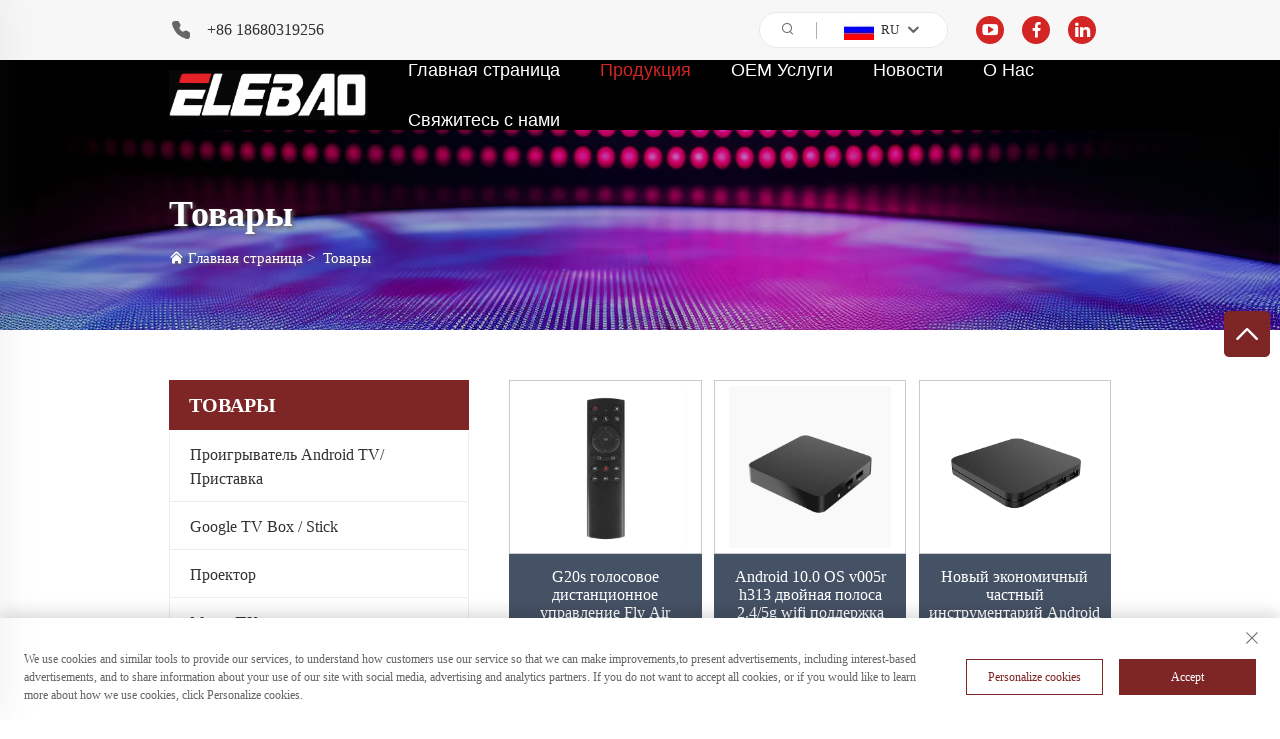

--- FILE ---
content_type: text/html; charset=utf-8
request_url: https://www.elebaotec.com/ru/Products_8
body_size: 10516
content:
<!DOCTYPE html>
<html lang="ru">
  <head>
<meta http-equiv="Content-Type" content="text/html;charset=UTF-8">
<!-- Google Tag Manager -->

<!-- End Google Tag Manager --><meta name="referrer" content="no-referrer-when-downgrade">
    <meta content="text/html; charset=utf-8" http-equiv="Content-Type">
    <meta name="viewport" content="width=device-width, initial-scale=1.0, maximum-scale=1.0, user-scalable=no">
    <meta http-equiv="X-UA-Compatible" content="IE=edge,chrome=1">
    <title>Шэньчжэньская компания ELEBAO Technology Co., Ltd</title>
    <meta name="keywords" content="China TV-палка,TV-палки,консоль видеоигр,Android TV box,Google TV box/stick,мини-компьютеры，TV-палка,TV-палки,консоль видеоигр,Android TV box,Google TV box/stick,мини-компьютеры Factory, TV-палка,TV-палки,консоль видеоигр,Android TV box,Google TV box/stick,мини-компьютеры Price">
    <meta name="description" content="Основные продукты Elebao: TV Stick, TV Stick, видеоигровая консоль, Android TV Box, Google TV Box/Stick, мини ПК и т.д.">
    <meta property="og:Шэньчжэньская компания ELEBAO Technology Co., Ltd" content="">
    <link rel="shortcut icon" href="https://shopcdnpro.grainajz.com/template/1070_right_82/images/favicon.ico">
    <link rel="stylesheet" type="text/css" href="https://shopcdnpro.grainajz.com/template/1070_right_82/css/public.css">
    <link rel="stylesheet" type="text/css" href="https://shopcdnpro.grainajz.com/template/1070_right_82/css/goods_list.css">
    <script type="text/javascript" src="https://shopcdnpro.grainajz.com/template/1070_right_82/js/jquery.js" defer></script>
  

<script>
    window.dataLayer = window.dataLayer || [];
    function gtag() { dataLayer.push(arguments); }

    // 1. 每个页面先默认 不同意追踪 及 不接受 cookie
    gtag('consent', 'default', {
        analytics_storage: 'denied',
        ad_storage: 'denied',
        ad_user_data: 'denied',
        ad_personalization: 'denied',
        wait_for_update: 500, // wait for an update signal to overwrite, if any. (for waiting CMP)
        region: [
            'AT', 'BE', 'BG', 'CY', 'CZ', 'DE', 'DK', 'EE', 'ES', 'FI', 'FR', 'GR', 'HR', 'HU', 'IE', 'IS', 'IT', 'LI', 'LT', 'LU', 'LV', 'MT', 'NL', 'NO', 'PL', 'PT', 'RO', 'SE', 'SI', 'SK'
        ] // apply default to specific regions only
    });

    // 1.a 其它可选的设置
    gtag('set', 'url_passthrough', true); // improve tracking via querystring info when consent is denied
    gtag('set', 'ads_data_redaction', true); // further remove ads click info when ad_storage is denied
</script>

<script>
    // 2. 根据用户之前是否同意的选项 在每个页面自动触发 代码同意追踪 及 cookie
    if (localStorage['gtag.consent.option'] !== undefined) {
        const option = JSON.parse(localStorage['gtag.consent.option']);
        gtag('consent', 'update', option);
    }
</script>


<script>
    // 按钮的代码 给用户 同意 cookie
    document.addEventListener('click', function (e) {
        const btnAcceptCookie = e.target.closest('.cookie-policy__accept-button'); //同意按钮
        if (btnAcceptCookie === null) return;

        const option = {
            'analytics_storage': 'granted',
            'ad_storage': 'granted',
            'ad_user_data': 'granted',
            'ad_personalization': 'granted'
        };
        gtag('consent', 'update', option);

        // 3. 保存并记录用户是否同意的选项 以便下一页面自动选择是否同意 cookie
        localStorage['gtag.consent.option'] = JSON.stringify(option);
    });
</script>

<link rel="canonical" href="https://www.elebaotec.com/Products_8">
<link rel="alternate" hreflang="x-default" href="https://www.elebaotec.com/Products_8">
<link rel="alternate" hreflang="en" href="https://www.elebaotec.com/Products_8">
<link rel="alternate" hreflang="fr" href="https://www.elebaotec.com/fr/Products_8">
<link rel="alternate" hreflang="ja" href="https://www.elebaotec.com/ja/Products_8">
<link rel="alternate" hreflang="ru" href="https://www.elebaotec.com/ru/Products_8">
<link rel="alternate" hreflang="es" href="https://www.elebaotec.com/es/Products_8">
      <style>
        .h1 {
          font-size: 36px;
          font-weight: 700;
          color: var(--title-text-color, #000);
          font-family: var(--title-font-family);
        }
        @media only screen and (max-width: 767px) {
          .h1 {
            font-size: 22px;
          }
        }
      </style>
    
    
    
    
      <!-- Google Tag Manager -->
      <script>(function(w,d,s,l,i){w[l]=w[l]||[];w[l].push({'gtm.start':
      new Date().getTime(),event:'gtm.js'});var f=d.getElementsByTagName(s)[0],
      j=d.createElement(s),dl=l!='dataLayer'?'&l='+l:'';j.async=true;j.src=
      'https://www.googletagmanager.com/gtm.js?id='+i+dl;f.parentNode.insertBefore(j,f);
      })(window,document,'script','dataLayer','GTM-MTD9SGVK');</script>
      <!-- End Google Tag Manager -->
    
    
    <script>
      var gtmTimeCount = new Date().getTime();
      function getTimeZone() {
        var ot = -new Date().getTimezoneOffset() / 60;
        var tz;
        if (ot >= 0) {
          tz = 'UTC+' + ot;
        } else {
          tz = 'UTC' + ot;
        }
        return tz;
      }
      function trackError(params) {
        params.userAgent = (typeof navigator !== 'undefined' && navigator.userAgent) || 'unknown';
        params.platform = (typeof navigator !== 'undefined' && navigator.platform) || 'unknown';
        params.window = (typeof window !== 'undefined' && window.innerWidth + 'x' + window.innerHeight) || 'unknown';
        params.timeZone = getTimeZone();
        params.costTime = new Date().getTime() - gtmTimeCount;
        fetch(
          'https://shops-event.datasanalytics.com/' +
            window.location.host +
            window.location.pathname +
            window.location.search,
          {
            method: 'POST',
            mode: 'cors',
            headers: {
              'Content-Type': 'application/json',
            },
            body: JSON.stringify(params),
          },
        ).catch((error) => {
          console.log('errorTrack', error);
        });
      }
      try {
        // 存储数据到 localStorage，并设置有效期
        function setLocalStorageWithExpiry(key, value, ttlDays = 7) {
          const expiryDate = new Date().getTime() + ttlDays * 24 * 60 * 60 * 1000; // ttlDays 转为毫秒
          const data = {
            value: value,
            expiry: expiryDate,
          };
          localStorage.setItem(key, JSON.stringify(data));
        }
        // 从 localStorage 获取数据，如果已过期则删除该项
        function getLocalStorageWithExpiry(key) {
          try {
            const item = localStorage.getItem(key);
            if (!item) return null; // 如果没有数据，返回 null
            const parsedItem = JSON.parse(item);
            const currentTime = new Date().getTime();
            // 如果缓存数据过期，则删除并返回 null
            if (currentTime > parsedItem.expiry) {
              localStorage.removeItem(key);
              return null;
            }
            return parsedItem.value;
          } catch (error) {
            console.log(error);
            return null;
          }
        }
        var _paq = (window._paq = window._paq || []);
        var xm_gclid =
          window.location.search &&
          (new URLSearchParams(window.location.search).get('gadid') ||
            new URLSearchParams(window.location.search).get('gclid'));
        if (xm_gclid) {
          setLocalStorageWithExpiry('XM_TRACE_AD', xm_gclid);
          var domain = window.location.hostname;
          var searchParams = new URLSearchParams();
          searchParams.set('gclid', xm_gclid);
          searchParams.set('domain', domain);
          var url = 'https://cms.xiaoman.cn/shop-api/External/Gclid?' + searchParams.toString();
          fetch(url, { method: 'GET' });
        }
        /* tracker methods like "setCustomDimension" should be called before "trackPageView" */
        var parseCookie = (value) =>
          value
            .split(';')
            .map((v) => v.split('='))
            .reduce((acc, v) => {
              acc[decodeURIComponent(v[0].trim())] = decodeURIComponent(
                (v[1] || '').trim(),
              );
              return acc;
            }, {});
        var gclid =
          xm_gclid ||
          parseCookie(document.cookie).gclid ||
          getLocalStorageWithExpiry('XM_TRACE_AD');
        if (gclid) {
          _paq.push([
            'setCustomDimension',
            (customDimensionId = 4),
            (customDimensionValue = gclid),
          ]);
        }
        _paq.push(['setDocumentTitle', document.domain + '/' + document.title]);
        _paq.push(['setCookieDomain', '*.elebaotec.com']);
        _paq.push(['trackPageView']);
        _paq.push(['enableLinkTracking']);
      
        var u = 'https://matomo.datasanalytics.com/';
        _paq.push(['setTrackerUrl', u + 'matomo.php']);
        _paq.push(['setSiteId', '663']);
      
        (function (w, d, s, l, i) {
          w[l] = w[l] || [];
          w[l].push({ 'gtm.start': new Date().getTime(), event: 'gtm.js' });
          var f = d.getElementsByTagName(s)[0],
            j = d.createElement(s),
            dl = l != 'dataLayer' ? '&l=' + l : '';
          j.async = true;
          j.src = 'https://www.googletagmanager.com/gtm.js?id=' + i + dl;
      
          j.onload = () => {
            console.log('mtm-sdk-load-track-success');
          };
          j.onerror = (e) => {
            trackError({
              type: 'MTM_SDK_LOAD_TRACK',
              src: 'https://www.googletagmanager.com/gtm.js?id=' + i + dl,
              code: -1004,
              errorSrc: (e && e.target && e.target.src) || '',
            });
            console.error('mtm-sdk-load-track-error');
          };
      
          f.parentNode.insertBefore(j, f);
      
          window.addEventListener('DOMContentLoaded', function () {
            function checkMtmScript() {
              try {
                var scripts = document.getElementsByTagName('script');
                var found = false;
                for (var i = 0; i < scripts.length; i++) {
                  var src = scripts[i].src || '';
                  if (
                    src.indexOf('/tpl-common/common/js/matomo.js') !== -1 ||
                    src.indexOf('dataLayerShops') !== -1
                  ) {
                    found = true;
                    break;
                  }
                }
                if (!found) {
                  trackError({
                    type: 'MTM_SDK_LOAD_TRACK',
                    src: '',
                    code: -1007,
                  });
                }
              } catch (error) {
                console.log(error);
              }
            }
            checkMtmScript();
          });
        })(window, document, 'script', 'dataLayerShops', 'GTM-W6P22J4W');
      } catch (error) {
        console.error('mtm-sdk-load-track-error', error);
        trackError({
          type: 'MTM_SDK_LOAD_TRACK',
          code: -1008,
          error: error,
        });
      }
      
      </script>
    
  </head>
  <body>
      <!-- Google Tag Manager (noscript) -->
      <noscript><iframe src="https://www.googletagmanager.com/ns.html?id=GTM-MTD9SGVK" height="0" width="0" style="display:none;visibility:hidden"></iframe></noscript>
      <!-- End Google Tag Manager (noscript) -->
    <h1 style="display: none">Товары</h1>
  <!-- Google Tag Manager (noscript) -->

<!-- End Google Tag Manager (noscript) -->
    <link rel="stylesheet" type="text/css" href="https://shopcdnpro.grainajz.com/template/1070_right_82/components/head/index.css">
<script type="text/javascript" src="https://shopcdnpro.grainajz.com/template/1070_right_82/js/jquery.js" defer></script>





  <link rel="stylesheet" type="text/css" href="https://shopcdnpro.grainajz.com/template/1070_right_82/components/sitetop/index.css">
<div class="sitetop-rightint2">
  <div class="wp">
    <div class="sitetop-left">
      <span class="fl mo-header-menu">
        <i class="qico qico-caidan"></i>
      </span>
      <p class="tel">
        <a href="tel:+86%2018680319256" rel="nofollow" target="_blank">+86 18680319256</a>
      </p>
      <p class="mail">
        <a href="/cdn-cgi/l/email-protection#dbbab7bea39bbeb7beb9bab4afbeb8f5b8b4b6" rel="nofollow"><span class="__cf_email__" data-cfemail="8beae7eef3cbeee7eee9eae4ffeee8a5e8e4e6">[email&#160;protected]</span></a>
      </p>
    </div>
    <div class="sitetop-right">
      <div class="header-rightint2-right wow fadeInRight">
        <div class="search">
          <em>
            <i class="qico qico-search3"></i>
          </em>
        </div>
        <div class="line"></div>
        <div class="header-rightint2-lang">
          <div class="box">
            <img src="https://shopcdnpro.grainajz.com/template/40_flag/flag/en.png" alt="EN"><em>EN</em>
            <i class="qico qico-down12"></i>
          </div>
          <div class="lang-box">
            <ul class="language-switch">
              
              
                <li>
                  <a href="https://www.elebaotec.com/en/Products" data-lang="en" aria-label="en" rel="nofollow">
                    <img src="https://shopcdnpro.grainajz.com/template/40_flag/flag/en.png" alt="en">EN</a>
                </li>
              
                <li>
                  <a href="https://www.elebaotec.com/fr/Products" data-lang="fr" aria-label="fr" rel="nofollow">
                    <img src="https://shopcdnpro.grainajz.com/template/40_flag/flag/fr.png" alt="fr">FR
                  </a>
                </li>
              
                <li>
                  <a href="https://www.elebaotec.com/ja/Products" data-lang="ja" aria-label="ja" rel="nofollow">
                    <img src="https://shopcdnpro.grainajz.com/template/40_flag/flag/ja.png" alt="ja">JA
                  </a>
                </li>
              
                <li>
                  <a href="https://www.elebaotec.com/ru/Products" data-lang="ru" aria-label="ru" rel="nofollow">
                    <img src="https://shopcdnpro.grainajz.com/template/40_flag/flag/ru.png" alt="ru">RU
                  </a>
                </li>
              
                <li>
                  <a href="https://www.elebaotec.com/es/Products" data-lang="es" aria-label="es" rel="nofollow">
                    <img src="https://shopcdnpro.grainajz.com/template/40_flag/flag/es.png" alt="es">ES
                  </a>
                </li>
              
            </ul>
          </div>
        </div>
        <span class="mo-header-rightint2-menu">
          <i class="qico qico-caidan"></i>
        </span>
      </div>
      <div class="share">
        
          <a href="https://www.youtube.com/@elebaotec" aria-label="youtube" rel="nofollow" target="_blank">
            <i class="qico qico-youtube"></i>
          </a>
        
          <a href="https://www.facebook.com/" aria-label="facebook" rel="nofollow" target="_blank">
            <i class="qico qico-facebook"></i>
          </a>
        
          <a href="https://www.linkedin.com/" aria-label="linkedin" rel="nofollow" target="_blank">
            <i class="qico qico-linkedin"></i>
          </a>
        
      </div>
    </div>
  </div>
</div>


<div class=" sitetop-rightint2-search-box  search-box-rightint2 search-box-only">
  <div class="box">
    <form class="serchbox cl" name="search" method="post" action="javascript:void(0)">
      <input type="hidden" name="type" value="product">
      <input class="submit_text" type="text" name="keys" placeholder="Поиск">
      <button type="submit" class="submit_btn">
        <i class="qico qico-search"></i>
      </button>
    </form>
    <a class="close" href="javascript:void(0)">
      <i class="qico qico-guanbi"></i>
    </a>
  </div>
</div>

<div class="mo-leftmenu-rightint2">
  <div class="tit cl">
    <h6>Все категории</h6>
    <span>
      <i class="qico qico-guanbi"></i>
    </span>
  </div>
  <ul>
    <li class="active">
      <a href="/ru/">Главная страница</a>
    </li>
    
      <li class="active">
        <a href="/ru/Products">Продукция</a>
        
          <i class="qico qico-down down-btn-rightint2"></i>
          <ul>
            
              <li>
                <a href="/ru/Android-tv-box">Проигрыватель Android TV/Приставка</a>
              </li>
            
              <li>
                <a href="/ru/Google-tv-box--stick">Google TV Box / Stick</a>
              </li>
            
              <li>
                <a href="/ru/projector">Проектор</a>
              </li>
            
              <li>
                <a href="/ru/Mini-pcs">Мини ПК</a>
              </li>
            
              <li>
                <a href="/ru/Remote-control">Пульт Дистанционного Управления</a>
              </li>
            
          </ul>
        
      </li>
    
      <li>
        <a href="/ru/Oem-services">OEM Услуги</a>
        
      </li>
    
      <li>
        <a href="/ru/News">Новости</a>
        
          <i class="qico qico-down down-btn-rightint2"></i>
          <ul>
            
              <li>
                <a href="/ru/Company-news">Новости Компании</a>
              </li>
            
              <li>
                <a href="/ru/Product-news">Новости Продуктов</a>
              </li>
            
              <li>
                <a href="/ru/Industry-knowledge-news">Новости Отраслевых Знаний</a>
              </li>
            
          </ul>
        
      </li>
    
      <li>
        <a href="/ru/About-us">О Нас</a>
        
          <i class="qico qico-down down-btn-rightint2"></i>
          <ul>
            
              <li>
                <a href="/ru/Production-ability">Производственные Возможности</a>
              </li>
            
          </ul>
        
      </li>
    
      <li>
        <a href="/ru/Contact-us">Свяжитесь с нами</a>
        
      </li>
    
  </ul>
</div>

<div class="flex">
  <div class="header-rightint2  sitetop-rightint2-header ">
  <div class="wp">
    <div class="logo wow fadeInLeft">
      <a href="/ru/">
        <img src="https://shopcdnpro.grainajz.com/category/3300/1070/39a834293c5615ce4b916c95b1771b9d/%E5%B8%A6%E5%BA%95%E7%99%BD%E8%89%B2LOGO.png" alt="Шэньчжэньская компания ELEBAO Technology Co., Ltd">
      </a>
    </div>
    <div class="nav">
      <ul class="cl">
        <li>
          <a href="/ru/">Главная страница</a>
        </li>
        
          <li class="active">
            <a href="/ru/Products">Продукция</a>
            
              
                <ul>
                  
                    <li>
                      <a href="/ru/Android-tv-box">Проигрыватель Android TV/Приставка</a>
                    </li>
                  
                    <li>
                      <a href="/ru/Google-tv-box--stick">Google TV Box / Stick</a>
                    </li>
                  
                    <li>
                      <a href="/ru/projector">Проектор</a>
                    </li>
                  
                    <li>
                      <a href="/ru/Mini-pcs">Мини ПК</a>
                    </li>
                  
                    <li>
                      <a href="/ru/Remote-control">Пульт Дистанционного Управления</a>
                    </li>
                  
                </ul>
              
            
          </li>
        
          <li>
            <a href="/ru/Oem-services">OEM Услуги</a>
            
          </li>
        
          <li>
            <a href="/ru/News">Новости</a>
            
              
                <ul>
                  
                    <li>
                      <a href="/ru/Company-news">Новости Компании</a>
                    </li>
                  
                    <li>
                      <a href="/ru/Product-news">Новости Продуктов</a>
                    </li>
                  
                    <li>
                      <a href="/ru/Industry-knowledge-news">Новости Отраслевых Знаний</a>
                    </li>
                  
                </ul>
              
            
          </li>
        
          <li>
            <a href="/ru/About-us">О Нас</a>
            
              
                <ul>
                  
                    <li>
                      <a href="/ru/Production-ability">Производственные Возможности</a>
                    </li>
                  
                </ul>
              
            
          </li>
        
          <li>
            <a href="/ru/Contact-us">Свяжитесь с нами</a>
            
          </li>
        
      </ul>
    </div>
    <div class="header-rightint2-right wow fadeInRight  sitetop-rightint2-header-right ">
      <div class="search">
        <em>
          <i class="qico qico-search3"></i>
        </em>
      </div>
      <div class="line"></div>
      <div class="header-rightint2-lang">
        <div class="box">
          <img src="https://shopcdnpro.grainajz.com/template/40_flag/flag/en.png" alt="EN"><em>EN</em>
          <i class="qico qico-down12"></i>
        </div>
        <div class="lang-box">
          <ul class="language-switch">
            
            
              <li>
                <a href="https://www.elebaotec.com/en/Products" data-lang="en" aria-label="en" rel="nofollow">
                  <img src="https://shopcdnpro.grainajz.com/template/40_flag/flag/en.png" alt="en">EN</a>
              </li>
            
              <li>
                <a href="https://www.elebaotec.com/fr/Products" data-lang="fr" aria-label="fr" rel="nofollow">
                  <img src="https://shopcdnpro.grainajz.com/template/40_flag/flag/fr.png" alt="fr">FR
                </a>
              </li>
            
              <li>
                <a href="https://www.elebaotec.com/ja/Products" data-lang="ja" aria-label="ja" rel="nofollow">
                  <img src="https://shopcdnpro.grainajz.com/template/40_flag/flag/ja.png" alt="ja">JA
                </a>
              </li>
            
              <li>
                <a href="https://www.elebaotec.com/ru/Products" data-lang="ru" aria-label="ru" rel="nofollow">
                  <img src="https://shopcdnpro.grainajz.com/template/40_flag/flag/ru.png" alt="ru">RU
                </a>
              </li>
            
              <li>
                <a href="https://www.elebaotec.com/es/Products" data-lang="es" aria-label="es" rel="nofollow">
                  <img src="https://shopcdnpro.grainajz.com/template/40_flag/flag/es.png" alt="es">ES
                </a>
              </li>
            
          </ul>
        </div>
      </div>
      <span class="mo-header-rightint2-menu">
        <i class="qico qico-caidan"></i>
      </span>
    </div>
  </div>
</div>
</div>


<script data-cfasync="false" src="/cdn-cgi/scripts/5c5dd728/cloudflare-static/email-decode.min.js"></script><script defer type="text/javascript" src="https://shopcdnpro.grainajz.com/template/1070_right_82/components/head/index.js"></script>

    <link rel="stylesheet" type="text/css" href="https://shopcdnpro.grainajz.com/template/1070_right_82/components/rightint2_sidebanner/index.css">


  <div class="sidebanner-rightint2">
    <img src="https://shopcdnpro.grainajz.com/1070/upload/sort/33dde7e7e2ea5f86db82b9b705669a8d973ea18203c0a8d808a03d3a0abeca62.jpg">
    <div class="txt">
      <div class="wp">
        <h2>Товары</h2>
        <p>
          <i class="qico qico-home"></i>
          <a href="/ru/">Главная страница</a> &gt; 
          
          <a href="/ru/Products">Товары</a>
        </p>
      </div>
    </div>
  </div>


    <div class="main wp cl">
      <div class="main-left">
  <div class="sidemenu">
    <h3>Товары</h3>
    <ul>
      
      
        <li>
          <h5>
            <a href="/ru/Android-tv-box">Проигрыватель Android TV/Приставка</a>
            
            
            
          </h5>
          
        </li>
      
        <li>
          <h5>
            <a href="/ru/Google-tv-box--stick">Google TV Box / Stick</a>
            
            
            
          </h5>
          
        </li>
      
        <li>
          <h5>
            <a href="/ru/projector">Проектор</a>
            
            
            
          </h5>
          
        </li>
      
        <li>
          <h5>
            <a href="/ru/Mini-pcs">Мини ПК</a>
            
            
            
          </h5>
          
        </li>
      
        <li>
          <h5>
            <a href="/ru/Remote-control">Пульт Дистанционного Управления</a>
            
            
            
          </h5>
          
        </li>
      
    </ul>
  </div>
</div>

      <div class="main-right">
        <div class="prolist">
          <ul class="cl">
            
              <li>
                <a class="pic" href="/ru/products/g20s-voice-remote-control-fly-air-mouse-24g-wireless-microphone-remote-with-6-axis-gyroscope-optional515"><img src="https://shopcdnpro.grainajz.com/copiedimages/9a95be09-20de-4731-9956-794843d6b375.jpg" alt="G20s голосовое дистанционное управление Fly Air Mouse 2.4g беспроводной микрофон дистанционное управление с 6-осевым гироскопом необязательно"></a>
                <div class="t">
                  <h6>
                    <a href="/ru/products/g20s-voice-remote-control-fly-air-mouse-24g-wireless-microphone-remote-with-6-axis-gyroscope-optional515">G20s голосовое дистанционное управление Fly Air Mouse 2.4g беспроводной микрофон дистанционное управление с 6-осевым гироскопом необязательно</a>
                  </h6>
                </div>
              </li>
            
              <li>
                <a class="pic" href="/ru/products/android-100-os-v005r-h313-dual-band-245g-wifi-android-tv-box-support-youtube-4k-36402160p613"><img src="https://shopcdnpro.grainajz.com/1070/upload/other/447da1972fd85aef6efef37ef7e74232971af9881704597623515f0a4b5542ed.jpg" alt="Android 10.0 OS v005r h313 двойная полоса 2.4/5g wifi поддержка Android TV box youtube 4k 3640*2160p"></a>
                <div class="t">
                  <h6>
                    <a href="/ru/products/android-100-os-v005r-h313-dual-band-245g-wifi-android-tv-box-support-youtube-4k-36402160p613">Android 10.0 OS v005r h313 двойная полоса 2.4/5g wifi поддержка Android TV box youtube 4k 3640*2160p</a>
                  </h6>
                </div>
              </li>
            
              <li>
                <a class="pic" href="/ru/products/new-cost-effective-private-tooling-android-11-s905w2-tv-box-with-dual-wifi-av1-root-permissionapp-auto-start-set-top-box382"><img src="https://shopcdnpro.grainajz.com/copiedimages/1e10d988-9166-40a4-ae04-473ca235af94.jpg" alt="Новый экономичный частный инструментарий Android 11 s905w2 телевизор с двойным Wi-Fi AV1 root разрешение, приложение автозапуск набор верхний ящик"></a>
                <div class="t">
                  <h6>
                    <a href="/ru/products/new-cost-effective-private-tooling-android-11-s905w2-tv-box-with-dual-wifi-av1-root-permissionapp-auto-start-set-top-box382">Новый экономичный частный инструментарий Android 11 s905w2 телевизор с двойным Wi-Fi AV1 root разрешение, приложение автозапуск набор верхний ящик</a>
                  </h6>
                </div>
              </li>
            
              <li>
                <a class="pic" href="/ru/products/hot-selling-cost-effective-x3plus-allwinner-h313-dual-band-wifi-set-top-box662"><img src="https://shopcdnpro.grainajz.com/copiedimages/37bd54b0-ae21-41ac-a4a9-e69b99428751.jpg" alt="Горячая продажа экономически эффективный X3plus Allwinner H313 двойной Wi-Fi сет-топ-бокс"></a>
                <div class="t">
                  <h6>
                    <a href="/ru/products/hot-selling-cost-effective-x3plus-allwinner-h313-dual-band-wifi-set-top-box662">Горячая продажа экономически эффективный X3plus Allwinner H313 двойной Wi-Fi сет-топ-бокс</a>
                  </h6>
                </div>
              </li>
            
              <li>
                <a class="pic" href="/ru/products/top-level-android-90-x3-tv-box-4k-amlogic-s905x3-quad-core-dual-wifi-smart-ott-box150"><img src="https://shopcdnpro.grainajz.com/1070/upload/other/40755ee191c0530fd5e39266902e9b5aaee76f2185409b5dc0224d7c516758c8.jpg" alt="Android 9.0 x3 TV Box 4K Amlogic S905x3 с четырехъядерным двойным Wi-Fi"></a>
                <div class="t">
                  <h6>
                    <a href="/ru/products/top-level-android-90-x3-tv-box-4k-amlogic-s905x3-quad-core-dual-wifi-smart-ott-box150">Android 9.0 x3 TV Box 4K Amlogic S905x3 с четырехъядерным двойным Wi-Fi</a>
                  </h6>
                </div>
              </li>
            
              <li>
                <a class="pic" href="/ru/products/android-ott-tv-box-v1pro-h313-245g-dual-band-wifi-android-100-smart-tv-box416"><img src="https://shopcdnpro.grainajz.com/1070/upload/other/b78ee2c2addddcc679c27109ee2c161b13a503ec77c4a3552d3565eead669164.jpg" alt="Android ott tv box v1pro h313 2.4/5g двойной Wi-Fi Android 10.0 умный телевизор"></a>
                <div class="t">
                  <h6>
                    <a href="/ru/products/android-ott-tv-box-v1pro-h313-245g-dual-band-wifi-android-100-smart-tv-box416">Android ott tv box v1pro h313 2.4/5g двойной Wi-Fi Android 10.0 умный телевизор</a>
                  </h6>
                </div>
              </li>
            
              <li>
                <a class="pic" href="/ru/products/new-fashion-design-s905w2-android-11-tv-box-with-rtc-battery-and-support-rotation-ott-tv-box834"><img src="https://shopcdnpro.grainajz.com/1070/upload/other/b78ee2c2addddcc679c27109ee2c161b13a503ec77c4a3552d3565eead669164.jpg" alt="Новый модный дизайн S905W2 Android 11 TV Box с RTC батареей и поддержкой вращения ott TV Box"></a>
                <div class="t">
                  <h6>
                    <a href="/ru/products/new-fashion-design-s905w2-android-11-tv-box-with-rtc-battery-and-support-rotation-ott-tv-box834">Новый модный дизайн S905W2 Android 11 TV Box с RTC батареей и поддержкой вращения ott TV Box</a>
                  </h6>
                </div>
              </li>
            
              <li>
                <a class="pic" href="/ru/products/eebao-hot-selling-245g-dual-wifi-smart-tv-box-x3plus-s905w2-ott-box466"><img src="https://shopcdnpro.grainajz.com/copiedimages/506937c0-02b9-45d1-a727-115e59ad21a9.jpg" alt="Eebao горячая продажа 2.4/5g двойной Wi-Fi смарт-телевизор коробка x3plus s905w2 ott коробка"></a>
                <div class="t">
                  <h6>
                    <a href="/ru/products/eebao-hot-selling-245g-dual-wifi-smart-tv-box-x3plus-s905w2-ott-box466">Eebao горячая продажа 2.4/5g двойной Wi-Fi смарт-телевизор коробка x3plus s905w2 ott коробка</a>
                  </h6>
                </div>
              </li>
            
              <li>
                <a class="pic" href="/ru/elebao-12th-13th-gen-ck06-mini-pc-core-i7-i3-i5-win11-4-display-dual-lan-desktop-pc"><img src="https://shopcdnpro.grainajz.com/category/3300/1070/464f53b6cb4559da5349771a378b0ff8/CK06-1.jpg" alt="ELEBAO 12-го 13-го поколения CK06 Мини ПК Core I7 I3 I5 Win11 4 дисплея Двойной Lan Десктоп ПК"></a>
                <div class="t">
                  <h6>
                    <a href="/ru/elebao-12th-13th-gen-ck06-mini-pc-core-i7-i3-i5-win11-4-display-dual-lan-desktop-pc">ELEBAO 12-го 13-го поколения CK06 Мини ПК Core I7 I3 I5 Win11 4 дисплея Двойной Lan Десктоп ПК</a>
                  </h6>
                </div>
              </li>
            
              <li>
                <a class="pic" href="/ru/b05-elebao-new-n150/n95/n100-mini-pc-16gb-lpddr5-no-ssd-dual-hd-desktop-computer-windows-pc"><img src="https://shopcdnpro.grainajz.com/category/3300/1070/ab337a1b9d13bdb472a3c6d44faa847a/12-B05.jpg" alt="B05 Elebao New N150/N95/N100 Мини ПК 16GB LPDDR5 БЕЗ SSD Двойная HD Стационарный Компьютер Windows ПК"></a>
                <div class="t">
                  <h6>
                    <a href="/ru/b05-elebao-new-n150/n95/n100-mini-pc-16gb-lpddr5-no-ssd-dual-hd-desktop-computer-windows-pc">B05 Elebao New N150/N95/N100 Мини ПК 16GB LPDDR5 БЕЗ SSD Двойная HD Стационарный Компьютер Windows ПК</a>
                  </h6>
                </div>
              </li>
            
              <li>
                <a class="pic" href="/ru/elebao-new-b10-n150/n97/n100-barebone-mini-pc-128gb-emmc-1-type-c-full-function-dual-25g-lan-for-4-bay-nas-mini-pc-"><img src="https://shopcdnpro.grainajz.com/category/3300/1070/72a9e13a586f421127ec1b81a3964f93/1.png" alt="Elebao New B10 N150/N97/N100 Barebone Мини ПК 128GB EMMC 1 Type-C Полная Функция Двойной 2.5G LAN для 4-Бай NAS Мини ПК"></a>
                <div class="t">
                  <h6>
                    <a href="/ru/elebao-new-b10-n150/n97/n100-barebone-mini-pc-128gb-emmc-1-type-c-full-function-dual-25g-lan-for-4-bay-nas-mini-pc-">Elebao New B10 N150/N97/N100 Barebone Мини ПК 128GB EMMC 1 Type-C Полная Функция Двойной 2.5G LAN для 4-Бай NAS Мини ПК</a>
                  </h6>
                </div>
              </li>
            
              <li>
                <a class="pic" href="/ru/elebao-mpi11-12th-13th-gen-mini-pc-core-i7-i3-i5-win-10-11-linux-ddr4-nettop-pc"><img src="https://shopcdnpro.grainajz.com/category/3300/1070/3f7a27b310841516b560c38d3ce12ab7/MPI11-1.png" alt="ELEBAO MPI11 12-е и 13-е поколение Мини ПК Core I7 I3 I5 Win 10 11 Linux DDR4 nettop ПК"></a>
                <div class="t">
                  <h6>
                    <a href="/ru/elebao-mpi11-12th-13th-gen-mini-pc-core-i7-i3-i5-win-10-11-linux-ddr4-nettop-pc">ELEBAO MPI11 12-е и 13-е поколение Мини ПК Core I7 I3 I5 Win 10 11 Linux DDR4 nettop ПК</a>
                  </h6>
                </div>
              </li>
            
          </ul>
        </div>
        
          <link rel="stylesheet" type="text/css" href="https://shopcdnpro.grainajz.com/template/1070_right_82/css/pagesize.css">
          <div id="pagesize"><ul>
                <li><a href="/ru/Products_7" class="">Предыдущий </a></li>                <li><a href="/ru/Products">1 </a></li>
                <li><span>...</span></li>
                <li><a href="/ru/Products_6" class="">6</a></li>
                <li><a href="/ru/Products_7" class="">7</a></li>
                <li><a href="/ru/Products_8" class=" active">8</a></li>
                <li><a href="/ru/Products_9" class="">9</a></li>
                <li><a href="/ru/Products_10" class="">10</a></li>
                <li><a href="/ru/Products_9" class="">Следующий </a></li>
                
                
                </ul></div>
        
      </div>
    </div>

    <link rel="stylesheet" type="text/css" href="https://shopcdnpro.grainajz.com/template/1070_right_82/components/foot/index.css">
<link rel="stylesheet" type="text/css" href="https://shopcdnpro.grainajz.com/template/1070_right_82/components/foot/cookie-policy.css">

<div id="sutong-side-bar" class="side-bar">
  <a href="javascript:;" class="gotop">
    <i class="qico qico-up"></i>
  </a>
</div>

<footer>
  <div class="footer">
    <div class="wp">
      <div class="foot-box">
        <div class="foot-logo">
          <img src="https://shopcdnpro.grainajz.com/category/3300/1070/39a834293c5615ce4b916c95b1771b9d/%E5%B8%A6%E5%BA%95%E7%99%BD%E8%89%B2LOGO.png" alt="Шэньчжэньская компания ELEBAO Technology Co., Ltd">
        </div>
        <div class="foot-list">
          <h5>Быстрые ссылки</h5>
          <ul>
            <li>
              <a href="/ru/">Главная страница</a>
            </li>
            
              <li>
                <a href="/ru/Products">Продукция</a>
              </li>
            
              <li>
                <a href="/ru/Oem-services">OEM Услуги</a>
              </li>
            
              <li>
                <a href="/ru/News">Новости</a>
              </li>
            
              <li>
                <a href="/ru/About-us">О Нас</a>
              </li>
            
              <li>
                <a href="/ru/Contact-us">Свяжитесь с нами</a>
              </li>
            
          </ul>
        </div>
        <div class="foot-list">
          <h5>Продукт</h5>
          <ul>
            
              
                
                  <li>
                    <a href="/ru/Android-tv-box">Проигрыватель Android TV/Приставка</a>
                  </li>
                
                  <li>
                    <a href="/ru/Google-tv-box--stick">Google TV Box / Stick</a>
                  </li>
                
                  <li>
                    <a href="/ru/projector">Проектор</a>
                  </li>
                
                  <li>
                    <a href="/ru/Mini-pcs">Мини ПК</a>
                  </li>
                
                  <li>
                    <a href="/ru/Remote-control">Пульт Дистанционного Управления</a>
                  </li>
                
              
            
              
            
              
            
              
            
              
            
          </ul>
        </div>
        <div class="foot-contact">
          <h5>Свяжитесь с нами</h5>
          
          
            <p>Офисный адрес: комната 308, корпус А, Шэньчжэньский центр инноваций Чжихуэй, южнее Тяоюаньцзюй, улица Цяньцзинь, район Сихян, Баоань, Шэньчжэнь, 518126 </p>
          
            <p> Адрес завода: 4-й этаж, корпус C, промышленный парк Хуанмабу Хуилонсинг, улица Ханчэн, район Баоань</p>
          
          <p>Тел.:<a href="tel:+86%2018680319256">+86 18680319256</a>
          </p>
          <p>Эл. почта:<a href="/cdn-cgi/l/email-protection#6c0d0009142c0900090e0d0318090f420f0301"><span class="__cf_email__" data-cfemail="fa9b969f82ba9f969f989b958e9f99d4999597">[email&#160;protected]</span></a>
          </p>
          <div class="share">
            
              <a href="https://www.youtube.com/@elebaotec" aria-label="youtube">
                <i class="qico qico-youtube"></i>
              </a>
            
              <a href="https://www.facebook.com/" aria-label="facebook">
                <i class="qico qico-facebook"></i>
              </a>
            
              <a href="https://www.linkedin.com/" aria-label="linkedin">
                <i class="qico qico-linkedin"></i>
              </a>
            
          </div>
        </div>
      </div>
      <div class="copyright">
        <p>
          
            Авторские права © 2024, Shenzhen ELEBAO Technology Co., Ltd. Все права защищены - 
          
          <a href="/ru/privacy" target="_blank" rel="nofollow">Политика конфиденциальности</a>
        <!-- &nbsp;|&nbsp; <ahref="/terms-and-conditions.html"
        target="_blank"
        rel="nofollow">Terms and Conditions</a> -->
        </p>
      </div>
    </div>
  </div>


</footer>


<input type="hidden" id="apiPath" value="https://cms.xiaoman.cn">
<input type="hidden" id="siteId" value="TGSHVy9PR9qr%2Bt%2B9Z7A4Ww%3D%3D">
<input type="hidden" id="clientId" value="0UNu%2Br5tJU3r%2BqmUypD1BQ%3D%3D">

<script data-cfasync="false" src="/cdn-cgi/scripts/5c5dd728/cloudflare-static/email-decode.min.js"></script><script>
    var backToTopBtn = document.getElementsByClassName("gotop")[0];
    backToTopBtn.onclick = function() {
      window.scrollTo({
    top: 0,
    behavior: "smooth"
      });
    };
</script>
<script type="text/javascript" src="https://shopcdnpro.grainajz.com/template/1070_right_82/components/foot/cookies.js" defer></script>
<script type="text/javascript" src="https://shopcdnpro.grainajz.com/template/1070_right_82/components/foot/cookie-policy.js" defer></script>




    <script type="text/javascript" src="https://shopcdnpro.grainajz.com/template/1070_right_82/js/goods_list.js" defer></script>
  
    
        <script>
          window.addEventListener("load", function () {
            
            
    setTimeout(() => {
      const fragment = document.createDocumentFragment();
      ['https://shopcdnpro.grainajz.com/tpl-common/common/js/cookie-policy.js','//tfile.xiaoman.cn/okki/analyze.js?id=3300-14008-421336916'].forEach((u) => {
        
      if (u.includes('//tfile.xiaoman.cn/okki/analyze.js')) {
        window.okkiConfigs = window.okkiConfigs || [];
        window.__OKKI_SHOPS_CHAT_ENV__ = 'CMS-SHOPS';
        function okkiAdd() { okkiConfigs.push(arguments); };
        okkiAdd("analytics", { siteId: "3300-14008", gId: "421336916" });
      }
    
        const script = document.createElement('script');
        script.src = u;
        script.defer = true;
        fragment.appendChild(script);
      });

      document.body.appendChild(fragment);
    }, 2000);
  
          });
        </script>
      
    
    <script src="https://shopcdnpro.grainajz.com/tpl-common/common/js/okki.sen.837.js" defer></script>
    <script>
      window.addEventListener("DOMContentLoaded", function () {
        const userAgent = navigator.userAgent.toLowerCase();

        const isMobile = /iphone|ipod|android|ios|ipad|windows phone|mobile/i.test(userAgent);

        const deviceType = isMobile ? 'mobile' : 'pc';
        const host = window.location.host;
        const pathname = window.location.pathname;

        if (window.Sentry) {
          console.log('Sen init success');
          Sentry.init({
            dsn: 'https://ca254c5714ff4a723a1db3821caa9673@sen.xiaoman.cn/44',
            integrations: [Sentry.browserTracingIntegration()],
            environment: 'production',
            sampleRate: 0.1,
            tracesSampleRate: 0.1,
            beforeSendTransaction(event) {
              event.transaction = host;
              return event;
            },
            beforeSend(event) {
              event.transaction = host;
              if (host.includes('okkishop.site') || host === 'cms.xiaoman.cn'){
                return null;
              }
              return event;
            }
          });

          Sentry.setTag('site_id', 1070);
          Sentry.setTag('client_id', 3300);
          Sentry.setTag('device_type', deviceType);
          Sentry.setTag("user_agent", navigator.userAgent);
          Sentry.setTag("host", host);
          Sentry.setTag("pathname", pathname);
        } else {
          console.log('Sen init fail');
        }
      });
    </script>
  
  <script defer src="https://static.cloudflareinsights.com/beacon.min.js/vcd15cbe7772f49c399c6a5babf22c1241717689176015" integrity="sha512-ZpsOmlRQV6y907TI0dKBHq9Md29nnaEIPlkf84rnaERnq6zvWvPUqr2ft8M1aS28oN72PdrCzSjY4U6VaAw1EQ==" data-cf-beacon='{"version":"2024.11.0","token":"460411878a3a4d4ea1411deda444f7d2","server_timing":{"name":{"cfCacheStatus":true,"cfEdge":true,"cfExtPri":true,"cfL4":true,"cfOrigin":true,"cfSpeedBrain":true},"location_startswith":null}}' crossorigin="anonymous"></script>
</body>
</html>


--- FILE ---
content_type: text/css
request_url: https://shopcdnpro.grainajz.com/template/1070_right_82/css/goods_list.css
body_size: 754
content:
.main{padding-top:50px;padding-bottom:60px;}
.main-left{float:left;width:300px;}
.main-right{margin-left:340px;}
/*----------------------------------------*/

.main-left h3{height:50px;line-height:50px;padding:0 0 0 20px;background:var(--btn-bg);font-size:20px;color:#fff;font-weight:600;text-transform:uppercase;}
.main-left h3::after{display:none;font-family:"qico";content: "\e727";float:right;font-size:20px;font-weight:normal;margin-top:0px;margin-right:15px;-webkit-transition: -webkit-transform .3s ease;transition: -webkit-transform .3s ease;transition: transform .3s ease;transition: transform .3s ease, -webkit-transform .3s ease;}
.main-left h3.active::after{-webkit-transform: rotate(45deg) scale(1.08);-ms-transform: rotate(45deg) scale(1.08);transform: rotate(45deg) scale(1.08);}

.sidemenu {
    margin: 0 0 15px
  }
  .sidemenu ul {
    border: 1px solid #ededed;
    border-top: none
  }
  .sidemenu ul li {
    margin: 3px 0 0;
    border-bottom: 1px solid #ededed
  }
  .sidemenu ul li h5 {
    line-height: 24px;
    display: block;
    font-size: 16px;
    color: #333;
    cursor: pointer;
    position: relative
  }
  .sidemenu ul li h5 a {
    color: #333;
    display: block;
    padding: 10px 50px 10px 20px;
    text-transform: capitalize
  }
  .sidemenu ul li h5 a:hover {
    color: var(--active-color);
    text-decoration: underline
  }
  .sidemenu ul li h5 span {
    position: absolute;
    top: 0;
    right: 0;
    background: url(../images/i4.png) no-repeat center;
    width: 40px;
    height: 45px;
    display: block
  }
  .sidemenu dl {
    display: none
  }
  .sidemenu dl dd {
    line-height: 40px;
    border-bottom: 1px dashed #dcdcdc;
    background: #fff;
    padding: 0 20px
  }
  .sidemenu dl dd:last-child {
    border-bottom: none
  }
  .sidemenu dl dd a {
    font-size: 15px;
    display: block;
    color: #666;
    padding-left: 15px;
    text-transform: capitalize;
    background: url(../images/i10-1.png) no-repeat left center
  }
  .sidemenu dl dd.active a,.sidemenu dl dd a:hover {
    color: var(--active-color);
    background: url(../images/i10.png) no-repeat left center
  }
  .sidemenu ul li.active h5 {
    border-bottom: 1px solid #ededed
  }
  .sidemenu ul li.active h5 a {
    color: var(--active-color)
  }
  .sidemenu ul li.active span {
    background: url(../images/i4-1.png) no-repeat center
  }
  

  .prolist ul {
    margin: 0 0 0 -2%;
  }
  .prolist ul li {
    width: 31.333333333%;
    float: left;
    text-align: center;
    background: #fff;
    margin: 0 0 20px 2%;
    cursor: pointer;
    box-sizing: border-box
  }
  .prolist ul li .pic {
    display: block;
    width: 100%;
    overflow: hidden;
    box-sizing: border-box;
    border: 1px solid #c9c9c9;
    padding: 5px;
    display: -webkit-inline-flex;
    display: inline-flex;
    -webkit-justify-content: center;
    justify-content: center;
    -webkit-align-items: center;
    align-items: center
  }
  .prolist ul li .pic img {
    max-width: 90%;
    max-height: 90%;
    aspect-ratio: 1;
    object-fit: contain;
    display: block;
    transition: all .3s ease 0s;
    -webkit-transition: all .3s ease 0s
  }
  .prolist ul li .t {
    background: #455164;
    text-align: center;
    padding: 20px 10px
  }
  .prolist ul li .t h6 {
    font-size: 16px;
    font-weight: 300;
    color: #fff;
    height: 60px;
    display: -webkit-flex;
    display: flex;
    -webkit-align-items: center;
    align-items: center;
    -webkit-justify-content: center;
    justify-content: center;
    text-align: center
  }
    .prolist ul li .t h6 a{
      overflow: hidden;
        text-overflow: ellipsis;
        display: -webkit-box;
        -webkit-box-orient: vertical;
        -webkit-line-clamp: 4;
    }
  .prolist ul li:hover .pic {
    border: 1px solid #dedede;
    box-shadow: 5px 5px 40px rgba(0,0,0,.2)
  }
  .prolist ul li:hover .pic img {
    transform: scale(1.06);
    -webkit-transform: scale(1.06);
  }
  .prolist ul li:hover .t {
    background: var(--bg-color);
  }
  .prolist li a:hover {
    color: white;
  }

@media screen and (max-width:768px) {
.main{padding-top:25px;padding-bottom:30px;}
.main-left{float:none;width:100%;}
.main-right{margin-left:0;}

.main-left h3{font-size:18px;padding:0 0 0 15px;}
.main-left h3::after{display:block;}

.sidemenu > ul{display:none;}
.sidemenu > ul > li h5{padding:8px 0 8px 15px;font-size:16px;}
.sidemenu > ul > li h5 span{top:calc(50% - 18px);width:36px;height:36px;}

.prolist{margin-top:20px;}
.prolist ul{margin:0 -10px;}
.prolist ul li{width:50%;padding:10px;margin:0;}
.prolist ul li h6 a{font-size:18px;line-height:22px;overflow:hidden;}
}

@media screen and (max-width:576px) {
    .prolist ul li h6 a{font-size:16px;}
    .prolist ul li{width:100%;margin:0;}
.prolist ul li h6 a{overflow:hidden;}
}

--- FILE ---
content_type: text/css
request_url: https://shopcdnpro.grainajz.com/template/1070_right_82/components/head/index.css
body_size: 2103
content:
.search-box-rightint2{display:none;position:fixed;z-index:999;width:100%;left:0;right:0;top:130px;background:rgba(0,0,0,0.67);padding:25px 0;}
.header-fix1{position: fixed !important;}

.search-box-rightint2 .close{position:absolute;right:30px;top:calc(50% - 11px);line-height:22px;height:22px;}

.search-box-rightint2 .close i{font-size:21px;color:#fff;}

.search-box-rightint2 .serchbox{width:700px;margin:0 auto;position:relative;}

.search-box-rightint2 .serchbox .submit_text{background:#fff;width:100%;height:47px;line-height:47px;float:left;color:#111;padding:0 90px 0 15px;font-size:15px;}

.search-box-rightint2 .serchbox .submit_btn{position:absolute;right:0;top:0;width:70px;height:47px;line-height:47px;background:#248506;text-align:center;display:block;cursor:pointer;}

.search-box-rightint2 .serchbox .submit_btn i{font-size:25px;color:#fff;}



.mo-leftmenu-rightint2{background:#F5F5F5;position:fixed;top:0;left:0;bottom:0;overflow-x:hidden;box-sizing:content-box;width:70%;max-width:350px;-webkit-overflow-scrolling:touch;z-index:1050!important;-webkit-transition:all .4s cubic-bezier(0.7,0,0.2,1);-ms-transition:all .4s cubic-bezier(0.7,0,0.2,1);transition:all .4s cubic-bezier(0.7,0,0.2,1);box-shadow:0 0 40px rgba(82,85,90,0.1);-webkit-transform:translateX(-100%);-ms-transform:translateX(-100%);transform:translateX(-100%)}

.mo-leftmenu-rightint2 .tit{height:50px;line-height:50px;background:#353535;}

.mo-leftmenu-rightint2 .tit h6{float:left;color:#fff;padding:0 0 0 20px;font-size:20px;font-weight:bold;font-family: "Times New Roman";}

.mo-leftmenu-rightint2 .tit span{float:right;cursor:pointer;width:50px;text-align:center;}

.mo-leftmenu-rightint2 .tit span i{color:#fff;font-size:16px;}

.mo-leftmenu-rightint2 > ul{}

.mo-leftmenu-rightint2 > ul > li{line-height:50px;font-size:15px;border-top:2px solid #e5e5e5;position:relative;}

.mo-leftmenu-rightint2 > ul > li > a{padding:0 0 0 20px;}

.mo-leftmenu-rightint2 > ul > li > i {position:absolute;color:#333;font-size:12px;top:5px;right:0;z-index:1;width:50px;line-height:40px;text-align:center;cursor:pointer;}

.mo-leftmenu-rightint2 > ul > li.active{}

.mo-leftmenu-rightint2 ul li a{color:#333;display: block;}

.mo-leftmenu-rightint2 ul li a:hover{text-decoration: none;}

.mo-leftmenu-rightint2 ul li ul{display:none;padding-bottom:10px;}

.mo-leftmenu-rightint2 ul li ul li{line-height:35px;}

.mo-leftmenu-rightint2 ul li ul li a{background:url("./pics/d.png") no-repeat 25px center;padding:0 0 0 40px;}



.header-fix{position:fixed;left:0;right:0;top:60px;z-index:200;background-color: #fff;}

.header-rightint2 .nav > ul{display:-webkit-flex;display:flex;flex-wrap: wrap;}

.header-rightint2 .nav > ul > li{position:relative;margin-left:60px;}

/* .header-rightint2 .nav > ul > li:nth-child(2){position:static;} */

.header-rightint2 .nav > ul > li > a{display:block;font-family:oswald,sans-serif;font-size:20px;color:#fff;height:50px;line-height:50px;position:relative;z-index:20;}

.header-rightint2 .nav > ul > li > a > i{display:inline-block;font-size:14px;vertical-align:middle;transition:all 0.3s ease 0s;}



.header-rightint2 .nav > ul > li ul{position:absolute;width:220px;height:auto;left:-30px;text-align:left;top:58px;z-index:100;padding:10px;background:#fff;transform:rotate3d(1,0,0,-90deg);-webkit-transform: rotate3d(1,0,0,-90deg);-o-transform:rotate3d(1,0,0,-90deg);-webkit-transform-origin:0 0 0;-moz-transform-origin:0 0 0;transform-origin:0 0 0;opacity:0;transition: transform 0.5s, opacity 0.3s;-webkit-transition: -webkit-transform 0.5s, opacity 0.3s;box-shadow:rgba(0,0,0,0.14) 0px -6px 9px 0px;}

.header-rightint2 .nav > ul > li > ul::before{content:'';position:absolute;left:60px;margin:0;top:-8px;overflow:hidden;display:inline-block;border-right:8px solid transparent;border-bottom:8px solid #fff;border-left:8px solid transparent;}

.header-rightint2 .nav > ul > li > ul li{border-bottom:1px solid #EDEDED;position:relative;}

.header-rightint2 .nav > ul > li > ul li:last-child{border:none;}

.header-rightint2 .nav > ul > li > ul li > a{display:block;border-radius:4px;padding:10px 8px;color:#333;font-size:15px;line-height:21px;text-transform:capitalize;}

.header-rightint2 .nav > ul > li > ul > li > a{padding-right:20px;}

.header-rightint2 .nav > ul > li > ul li > a i{position:absolute;right:10px;top:10px;font-size:11px;}

.header-rightint2 .nav > ul > li > ul li:hover > a{background:var(--active-color);color:#fff;}



.header-rightint2 .nav > ul > li > ul li ul{left:210px;top:0;}



.header-rightint2 .nav > ul > li:hover > a,.header-rightint2 .nav > ul > li.active > a{color:var(--active-color);}

.header-rightint2 .nav > ul > li:hover > a > i{transform:rotate(180deg);-o-transform: rotate(180deg);-webkit-transform: rotate(180deg);-moz-transform: rotate(180deg);}



.header-rightint2 .nav > ul li:hover > ul{-moz-opacity:1;-khtml-opacity:1;opacity:1;transform:rotate3d(0,0,0,0);-webkit-transform:rotate3d(0,0,0,0);-o-transform:rotate3d(0,0,0,0);}



.header-rightint2 .nav > ul > li .drop-down{position:absolute;width:100%;left:0;top:130px;z-index:100;padding:50px 0;box-sizing:border-box;background:#F1F1F1;box-shadow:0 6px 5px rgba(1,1,1,0.14);transition:all .4s ease 0s;transform:translate3d(0,10px,0);-webkit-transform:translate3d(0,10px,0);opacity:0;visibility:hidden;}

.header-rightint2 .nav > ul > li .drop-down .wp{display:-webkit-flex;display:flex;-webkit-align-items:flex-start;align-items:flex-start;}

.header-rightint2 .nav > ul > li .drop-down .tab{width:340px;margin-top:10px;border-right:1px solid #CCCBCB;padding-right:40px;}

.header-rightint2 .nav > ul > li .drop-down .tab span{display:block;font-size:21px;color:#0e0e0e;cursor:pointer;text-align:left;font-weight:600;}

.header-rightint2 .nav > ul > li .drop-down .tab span+span{margin-top:20px;}

.header-rightint2 .nav > ul > li .drop-down .tab span.active{color:var(--active-color);}



.header-rightint2 .nav > ul > li .drop-down .tab-list{-webkit-flex:1;flex:1;margin-left:50px;}

.header-rightint2 .nav > ul > li .drop-down .list{margin-right:-10px;margin-left:-10px;display:none;}

.header-rightint2 .nav > ul > li .drop-down .list.active{display:-webkit-flex;display:flex;-webkit-flex-wrap:wrap;flex-wrap:wrap;}

.header-rightint2 .nav > ul > li .drop-down .list dl{width:25%;padding:10px;position:relative;}

.header-rightint2 .nav > ul > li .drop-down .list dl dt{font-size:18px;color:#111;font-weight:700;margin-bottom:15px;}

.header-rightint2 .nav > ul > li .drop-down .list dl dd{font-size:16px;display:block;color:#4b4b4b;font-weight:300;}

.header-rightint2 .nav > ul > li .drop-down .list dl dd+dd{margin-top:6px;}



.header-rightint2 .nav > ul > li:hover .drop-down{opacity:1;visibility:visible;transform:translate3d(0,0,0);-webkit-transform:translate3d(0,0,0);}
.header-rightint2 .logo img {
  height: 50px;
}

@media (max-width:768px) {
  .visible-xs-block-rightint2 {display:block!important}
}


.visible-xs-block-rightint2 {display:none!important}

article, aside, details, figcaption, figure, footer, header, hgroup, menu, nav, section{display:block;}

.header-rightint2{height:70px;background-color: #000;/* border-bottom:1px solid #E9E9E9; */}

.header-rightint2 .wp{height:100%;display:-webkit-flex;display:flex;-webkit-justify-content:space-between;justify-content:space-between;-webkit-align-items:center;align-items:center;}



.header-rightint2 .logo{}

.header-rightint2 h1 a{display:inline-block;width:225px;height:76px;text-indent:-99999px;background-repeat:no-repeat;background-position:center;background-size:225px 76px;}


.header-rightint2-right{background:#fff;border:1px solid #E9E9E9;height:57px;padding:0 20px;border-radius:35px;display:-webkit-flex;display:flex;-webkit-align-items:center;align-items:center;-webkit-justify-content:flex-end;justify-content:flex-end;position:relative;z-index:20;}



.header-rightint2-lang{position:relative;z-index:200;}

.header-rightint2-lang .box{height:34px;width:90px;cursor:pointer;display:-webkit-flex;display:flex;-webkit-justify-content:flex-start;justify-content:flex-start;-webkit-align-items:center;align-items:center;padding:0 7px;}

.header-rightint2-lang .box img{}

.header-rightint2-lang .box em{margin:0 7px;line-height:18px;font-size:13px;color:#333;text-transform:uppercase;}

.header-rightint2-lang .box i{width:15px;line-height:18px;font-size:14px;text-align:center;color:#666;}

.header-rightint2-lang .lang-box{width:130px;padding:15px;position:absolute;right:0;top:42px;z-index:200;background:#fff;transform:translate3d(0,10px,0);-webkit-transform:translate3d(0,10px,0);opacity:0;visibility:hidden;transition:all .4s ease 0s;box-shadow:0 0 10px rgba(63,62,62,0.2);}

.header-rightint2-lang .lang-box::before{content:'';position:absolute;right:37px;top:-8px;overflow:hidden;border-right:8px solid transparent;border-bottom:8px solid #fff;border-left:8px solid transparent;display:block;}

.header-rightint2-lang ul{max-height:160px;overflow-y:scroll;padding:5px 10px;border:1px solid #e5e5e5;display:-webkit-flex;display:flex;-webkit-flex-wrap:wrap;flex-wrap:wrap;}

.header-rightint2-lang ul li{line-height:20px;padding:5px 0;border-bottom:1px solid #f5f5f5;width:100%;}

.header-rightint2-lang ul li:last-child{border:none;}

.header-rightint2-lang ul li a{color:#333;font-size:12px;display:block;}

.header-rightint2-lang ul li a:hover{color:#015198;}

.header-rightint2-lang ul li img{vertical-align:middle;margin-right:7px;}

.header-rightint2-lang:hover .lang-box{opacity:1;visibility:visible;transform:translate3d(0,0,0);-webkit-transform:translate3d(0,0,0);}



.header-rightint2-right .line{width:1px;height:17px;background:#B0B0B0;overflow:hidden;margin:0 20px;}


.header-fix {
  position: fixed;
}


.header-rightint2-right span.mo-header-rightint2-menu{width:40px;height:40px;line-height:40px;text-align:center;cursor:pointer;display:none;}

.header-rightint2-right span.mo-header-rightint2-menu i{color:#333;font-size:24px;}

.menu-transitioning{-webkit-transform:translateX(0);-ms-transform:translateX(0);transform:translateX(0)}

@media screen and (max-width:1500px) {
  .header-rightint2 .nav > ul > li{margin-left:55px;}
}

@media screen and (max-width:1441px) {
  .header-rightint2 .nav > ul > li{margin-left:45px;}

  .header-rightint2 .nav > ul > li .drop-down .tab span{font-size:20px;}

}

@media screen and (max-width:1281px){

  .header-rightint2 .nav > ul > li{margin-left:40px;}
  .header-rightint2 .nav > ul > li > a{font-size:18px;}

  .header-rightint2 .nav > ul > li .drop-down .tab{width:300px;}
  .header-rightint2 .nav > ul > li .drop-down .tab span{font-size:18px;}
  .header-rightint2 .nav > ul > li .drop-down .tab span + span{margin-top:20px;}
  .header-rightint2 .nav > ul > li .drop-down .tab-list{margin-left:40px;}

}

@media screen and (max-width:992px){
  .header-rightint2 .nav{display:none;}

.header-rightint2{height:70px;}
.header-rightint2 .logo img{height:40px;}

.header-rightint2-right span.mo-header-rightint2-menu{display:block;}

.search-box-rightint2{top:110px;padding:20px 0;}
}



@media screen and (max-width:768px) {
  .header-fix{top: 0;}

.header-rightint2{height:auto;padding:20px 0;}
.header-rightint2 .wp{padding-right:0;}
.header-rightint2 .logo img{height:30px;}
.header-rightint2 h1 a{width:148px;height:50px;background-size:148px 50px;}

.header-rightint2-right{background:transparent;border:none;height:auto;padding:0;}
.header-rightint2-lang .box{height:32px;width:80px;padding:0 5px;border:none;}
.header-rightint2-lang .box em{margin:0 5px;}
.search-box-rightint2{top:91px;padding:20px 10px;}
.search-box-rightint2 .serchbox{width:100%;}
.search-box-rightint2 .close{display:none;}

.search em i{font-size:24px;}
.header-rightint2-right span.mo-header-rightint2-menu{margin-left:5px;}
}

@media screen and (max-width:480px) {

.header-rightint2{padding:10px 0;}
.header-rightint2 .logo img{height:32px;}

.search-box-rightint2 .serchbox .submit_text{height:40px;line-height:40px;padding:0 70px 0 10px;}
.search-box-rightint2 .serchbox .submit_btn{width:60px;height:40px;line-height:40px;}

.header-rightint2-right .line{margin:0 0 0 17px;}

}



--- FILE ---
content_type: text/css
request_url: https://shopcdnpro.grainajz.com/template/1070_right_82/css/theme.css
body_size: 120
content:
:root {
  --main-bg-color:#fff;
  --bg-color:#7e2626;
  --active-color:#d22524;
  --font-color:#306FB2;
  --font-color2:#306FB2;
  --font-color2-hover:#306FB2;
  --tit-color:#212121;
  --tit-color-hover:#306FB2;
  --btn-bg:#7e2626;
  --btn-bg-hover:#d22524;
  --btn-bg2:#306FB2;
  --btn-bg2-hover:#306FB2;
  --swiper-btn-color:#C9C9C9;
  --swiper-btn-color-hover:#306FB2;
  --liner-bg-start-color:rgba(36,133,6,0);
  --liner-bg-end-color:rgba(2,113,183,0.85);
  --font-family:'Microsoft YaHei';
}

body {
  overflow-x: hidden;
}

--- FILE ---
content_type: text/css
request_url: https://shopcdnpro.grainajz.com/template/1070_right_82/components/rightint2_sidebanner/index.css
body_size: -103
content:
.sidebanner-rightint2 {
    position: relative;
}

.banner-fix {
    margin-top: 130px;
}

.sidebanner-rightint2 .txt {
    position: absolute;
    left: 0;
    right: 0;
    top: 0;
    bottom: 0;
    display: -webkit-flex;
    display: flex;
    -webkit-justify-content: center;
    justify-content: center;
    -webkit-align-items: center;
    align-items: center;
}

.sidebanner-rightint2 .txt::after {
    content: "";
    position: absolute;
    left: 0;
    top: 0;
    width: 100%;
    height: 100%;
    background: rgba(0, 0, 0, 0.2);
}

.sidebanner-rightint2 .wp {
    position: relative;
    z-index: 10;
}

.sidebanner-rightint2 h1,
.sidebanner-rightint2 h2 {
    color: #fff;
    font-size: 36px;
    font-weight: 700;
    font-family: var(--font-family-1);
    text-shadow: 2px 2px 4px #666;
}

.sidebanner-rightint2 p {
    color: #fff;
    font-size: 15px;
    margin: 15px 0 0 0;
    text-overflow: ellipsis;
    white-space: nowrap;
    overflow: hidden;
    text-shadow: 2px 2px 4px #666;
}

.sidebanner-rightint2 p i {
    font-size: 15px;
    color: #fff;
}

.sidebanner-rightint2 p a {
    color: #fff;
    text-shadow: 2px 2px 4px #666;
}


@media screen and (max-width:768px) {
    .banner-fix {
        margin-top: 70px;
    }

    .sidebanner-rightint2 .txt {
        text-align: center;
    }

    .sidebanner-rightint2 h1,
    .sidebanner-rightint2 h2 {
        font-size: 30px;
        line-height: 1;
    }

    .sidebanner-rightint2 p {
        margin: 10px 0 0;
    }
}

@media screen and (max-width:576px) {

    .sidebanner-rightint2 h1,
    .sidebanner-rightint2 h2 {
        font-size: 26px;
    }
}


@media screen and (max-width:480px) {

    .sidebanner-rightint2 h1,
    .sidebanner-rightint2 h2 {
        font-size: 22px;
    }
}

--- FILE ---
content_type: text/css
request_url: https://shopcdnpro.grainajz.com/template/1070_right_82/components/foot/index.css
body_size: 441
content:
#sutong-side-bar {
    position: fixed;
    top: calc(50% - 49px);
    right: 10px;
    z-index: 9999;
}

#sutong-side-bar a {
    display: block;
    cursor: pointer;
    width: 46px;
    height: 46px;
    background: var(--btn-bg);
    position: relative;
    color: #fff;
    text-align: center;
    border-radius: 5px;
}

#sutong-side-bar a:hover {
    background: var(--btn-bg-hover);
}

#sutong-side-bar a+a {
    margin-top: 6px;
}

#sutong-side-bar a i {
    display: inline-block;
    font-size: 26px;
    line-height: 46px;
}

article,
aside,
details,
figcaption,
figure,
footer,
header,
hgroup,
menu,
nav,
section {
    display: block;
}

.footer {
    background: #2e2e2e;
    padding: 60px 0;
    border-top: 1px solid #2e2e2e;
}

.footer .wp {
    display: -webkit-flex;
    display: flex;
    -webkit-justify-content: space-between;
    justify-content: space-between;
    flex-direction: column;
}

.footer .wp .foot-box {
    display: flex;
    justify-content: space-between;
}

.footer h5 {
    font-size: 24px;
    color: #fff;
    font-weight: 700;
    line-height: 1;
    margin: 0 0 15px;
    text-transform: uppercase;
}



.foot-nav {}

.foot-nav ul {
    margin: 0;
    overflow: hidden;
}

.foot-nav ul li {
    color: #505050;
    font-size: 20px;
    line-height: 25px;
    font-weight: 300;
}

.foot-nav ul li+li {
    margin-top: 8px;
}

.foot-nav ul li a:hover {
    color: var(--active-color);
    text-decoration: underline;
}



.foot-list {}

.foot-list ul {
    margin: 0;
    overflow: hidden;
}

.foot-list ul li {
    color: #fff;
    font-size: 18px;
    line-height: 25px;
    font-weight: 300;
}

.foot-list ul li+li {
    margin-top: 8px;
}

.foot-list ul li a:hover {
    color: var(--active-color);
    text-decoration: underline;
}



.foot-contact {
    width: 500px;
}

.foot-contact p {
    color: #fff;
    font-size: 18px;
    line-height: 25px;
}

.foot-contact p+p {
    margin-top: 8px;
}

.foot-contact p a:hover {
    color: var(--active-color);
}


.copyright {
    padding: 10px 0;
    /* background:#F3F3F3; */
}

.copyright .wp {
    display: -webkit-flex;
    display: flex;
    -webkit-justify-content: space-between;
    justify-content: space-between;
    -webkit-align-items: center;
    align-items: center;
}

.copyright p {
    color: #fff;
    font-size: 18px;
    font-weight: 300;
    width: 100%;
}

.foot-contact .share {
    font-size: 0;
    padding: 10px 0;
}

.foot-contact .share a {
    display: inline-block;
    width: 34px;
    height: 34px;
    line-height: 34px;
    color: #fff;
    border-radius: 50%;
    background: var(--btn-bg);
    text-align: center;
}

.foot-contact .share a+a {
    margin-left: 10px;
}

.foot-contact .share a i {
    font-size: 20px;
}

.foot-contact .share a:hover {
    background: #000;
}

.foot-logo img {
    height: 76px;
}


@media screen and (max-width:1441px) {
    .foot-list ul li {
        font-size: 17px;
        line-height: 24px;
    }

    .foot-contact {
        width: 400px;
    }

    .foot-contact p {
        font-size: 17px;
        line-height: 24px;
    }

}

@media screen and (max-width:1281px) {

    .foot-contact {
        width: 350px;
    }

    .foot-logo {
        width: 200px;
    }

    .copyright p {
        font-size: 17px;
    }
}

@media screen and (max-width:992px) {
    .foot-logo img {
        height: 32px;
    }
}

@media screen and (max-width:768px) {
    .footer .wp .foot-box {
        flex-direction: column;
    }

    #gotop {
        display: none;
    }

    .footer {
        padding: 30px 0;
    }

    .footer .wp {
        display: block;
    }

    .foot-contact .share {
        display: flex;
        justify-content: center;
    }

    .footer h5 {
        font-size: 22px;
        text-align: center;
    }

    .foot-logo {
        width: 100%;
        text-align: center;
    }

    .foot-list {
        display: none;
    }

    .foot-contact {
        width: 100%;
        margin: 20px 0 0;
    }

    .foot-contact p {
        font-size: 16px;
        text-align: center;
    }

    .copyright {
        padding: 20px 0;
        text-align: center;
    }

    .copyright .wp {
        display: block;
    }

    .copyright p {
        font-size: 16px;
        max-width: none;
    }

    .copyright .share {
        margin-top: 15px;
    }

    .copyright .share a+a {
        margin-left: 8px;
    }
}


@media screen and (max-width:480px) {

    .foot-contact p {
        font-size: 15px;
        line-height: 22px;
    }

    .copyright p {
        font-size: 15px;
    }

    .copyright p span {
        display: block;
    }
}